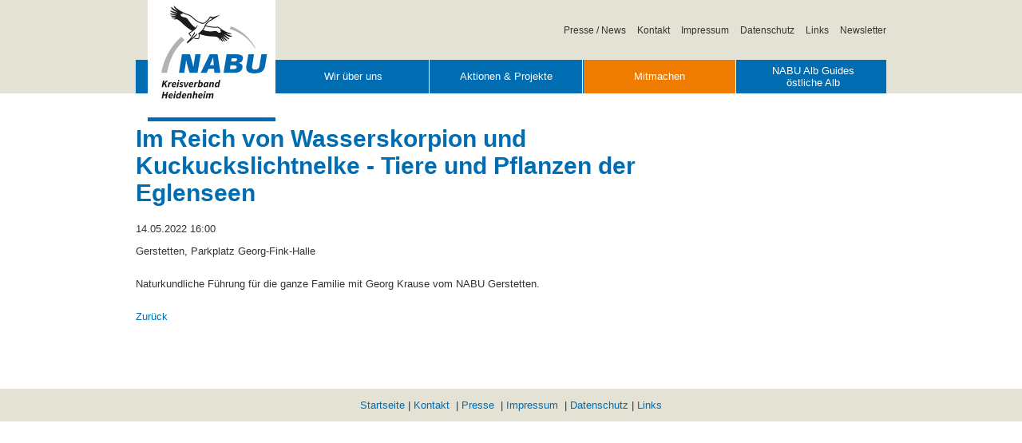

--- FILE ---
content_type: text/html; charset=UTF-8
request_url: https://www.nabu-heidenheim.de/termine-leser/im-reich-von-wasserskorpion-und-kuckuckslichtnelke-tiere-und-pflanzen-der-eglenseen-412.html
body_size: 2726
content:
<!DOCTYPE html>
<html lang="de">
<head>

      <meta charset="UTF-8">
    <title>Im Reich von Wasserskorpion und Kuckuckslichtnelke - Tiere und Pflanzen der Eglenseen - Nabu Heidenheim</title>
    <base href="https://www.nabu-heidenheim.de/">

          <meta name="robots" content="index,follow">
      <meta name="description" content="Naturkundliche Führung für die ganze Familie mit Georg Krause vom NABU Gerstetten.">
      <meta name="keywords" content="">
      <meta name="generator" content="Contao Open Source CMS">
    
    <meta name="viewport" content="width=device-width,initial-scale=1.0">
        <link rel="stylesheet" href="assets/css/layout.min.css,responsive.min.css,jquery.mmenu.css,jquery.mmenu....-5d42c969.css">        <script src="assets/js/jquery.min.js,jquery.mmenu.min.js-7a59d06f.js"></script>

  <!--<link href="https://fonts.googleapis.com/css?family=Source+Sans+Pro:300,400,700" rel="stylesheet">-->
</head>
<body id="top" class="mac chrome blink ch131">

      
    <div id="wrapper">

                        <header id="header">
            <div class="inside">
              
<!-- indexer::stop -->
	<nav class="mod_mmenu invisible block" id="mobilenav">

	
		<a href="termine-leser/im-reich-von-wasserskorpion-und-kuckuckslichtnelke-tiere-und-pflanzen-der-eglenseen-412.html#skipNavigation15" class="invisible">Navigation überspringen</a>

		
<ul class="level_1">
            <li class="trail hide first"><a href="willkommen.html" title="Willkommen" class="trail hide first">Willkommen</a></li>
                <li class="submenu"><a href="wir-ueber-uns.html" title="Wir über uns" class="submenu" aria-haspopup="true">Wir über uns</a>
<ul class="level_2">
            <li class="first"><a href="kreisverband.html" title="NABU Kreisverband" class="first">NABU Kreisverband</a></li>
                <li><a href="nabu-gerstetten.html" title="NABU Gerstetten">NABU Gerstetten</a></li>
                <li><a href="nabu-giengen.html" title="NABU Giengen">NABU Giengen</a></li>
                <li><a href="nabu-heidenheim-30.html" title="NABU Heidenheim">NABU Heidenheim</a></li>
                <li><a href="nabu-herbrechtingen.html" title="NABU Herbrechtingen">NABU Herbrechtingen</a></li>
                <li><a href="nabu-sontheim-brenz.html" title="NABU Sontheim/Brenz">NABU Sontheim/Brenz</a></li>
                <li><a href="nabu-steinheim.html" title="NABU Steinheim">NABU Steinheim</a></li>
                <li><a href="wir-ueber-uns/naju-steinheim.html" title="Naturschutzjugend Steinheim">NAJU Steinheim</a></li>
                <li><a href="nabu-zoeschingen.html" title="NABU Zöschingen">NABU Zöschingen</a></li>
                <li class="last"><a href="nabu-family-und-kindergruppe.html" title="NABU Family und Kindergruppe" class="last">NABU Family und Kindergruppe</a></li>
      </ul>
</li>
                <li class="submenu"><a href="aktionen-projekte.html" title="Aktionen &amp; Projekte" class="submenu" aria-haspopup="true">Aktionen & Projekte</a>
<ul class="level_2">
            <li class="first"><a href="dattenhauser-ried.html" title="Dattenhauser Ried" class="first">Dattenhauser Ried</a></li>
                <li><a href="fledermausschutz.html" title="Fledermausschutz">Fledermausschutz</a></li>
                <li><a href="amphibienschutz.html" title="Amphibienschutz">Amphibienschutz</a></li>
                <li><a href="biotoppflege.html" title="Biotoppflege">Biotoppflege</a></li>
                <li><a href="streuobstwiesen-erhalten.html" title="Streuobstwiesen - ein Stück Alb">Streuobstwiesen - ein Stück Alb</a></li>
                <li class="last"><a href="lebensraum-kirchturm.html" title="Lebensraum Kirchturm" class="last">Lebensraum Kirchturm</a></li>
      </ul>
</li>
                <li class="submenu highlight"><a href="mitmachen.html" title="Mitmachen" class="submenu highlight" aria-haspopup="true">Mitmachen</a>
<ul class="level_2">
            <li class="first"><a href="werden-sie-mitglied.html" title="Werden Sie Mitglied" class="first">Werden Sie Mitglied</a></li>
                <li class="last"><a href="spenden-regionale-projekte.html" title="Spenden regionale Projekte" class="last">Spenden regionale Projekte</a></li>
      </ul>
</li>
                <li class="last"><a href="nabu-alb-guides-oestliche-alb.html" title="NABU Alb Guides östliche Alb" class="last">NABU Alb Guides östliche Alb</a></li>
      </ul>

		<a id="skipNavigation15" class="invisible">&nbsp;</a>

	</nav>
<!-- indexer::continue -->


<div class="ce_image block" id="logo">

        
  
  
<figure class="image_container">
      <a href="nabu-heidenheim.html">
  
  

<img src="files/NABU/img/NABU_Logo_RGB_bawue_1.jpg" width="320" height="303" alt="Logo Nabu Heidenheim">


      </a>
  
  </figure>



</div>

<!-- indexer::stop -->
<nav class="mod_customnav block" id="topnav">

  
  <a href="termine-leser/im-reich-von-wasserskorpion-und-kuckuckslichtnelke-tiere-und-pflanzen-der-eglenseen-412.html#skipNavigation3" class="invisible">Navigation überspringen</a>

  
<ul class="level_1">
            <li class="first"><a href="presse.html" title="Presse / News" class="first">Presse / News</a></li>
                <li><a href="kontakt.html" title="Kontakt">Kontakt</a></li>
                <li><a href="impressum.html" title="Impressum">Impressum</a></li>
                <li><a href="datenschutz.html" title="Datenschutz">Datenschutz</a></li>
                <li><a href="links.html" title="Links">Links</a></li>
                <li class="last"><a href="newsletter.html" title="Newsletter" class="last">Newsletter</a></li>
      </ul>

  <span id="skipNavigation3" class="invisible"></span>

</nav>
<!-- indexer::continue -->

<!-- indexer::stop -->
<nav class="mod_navigation block" id="mainnav">

  
  <a href="termine-leser/im-reich-von-wasserskorpion-und-kuckuckslichtnelke-tiere-und-pflanzen-der-eglenseen-412.html#skipNavigation1" class="invisible">Navigation überspringen</a>

  
<ul class="level_1">
            <li class="trail hide first"><a href="willkommen.html" title="Willkommen" class="trail hide first">Willkommen</a></li>
                <li><a href="wir-ueber-uns.html" title="Wir über uns">Wir über uns</a></li>
                <li><a href="aktionen-projekte.html" title="Aktionen &amp; Projekte">Aktionen & Projekte</a></li>
                <li class="highlight"><a href="mitmachen.html" title="Mitmachen" class="highlight">Mitmachen</a></li>
                <li class="last"><a href="nabu-alb-guides-oestliche-alb.html" title="NABU Alb Guides östliche Alb" class="last">NABU Alb Guides östliche Alb</a></li>
      </ul>

  <span id="skipNavigation1" class="invisible"></span>

</nav>
<!-- indexer::continue -->

<div id="linkmobile" class="block"><a href="#mobilenav"><img width="24" src="files/NABU/img/mobilenav.png" /></a></div>            </div>
          </header>
              
      
              <div id="container">

                      <div id="main">
              <div class="inside">
                

  <div class="mod_article block" id="article-31">
    
          
<div class="mod_eventreader block">

        
  
  
<div class="event layout_full block bygone">

  <h1>Im Reich von Wasserskorpion und Kuckuckslichtnelke - Tiere und Pflanzen der Eglenseen</h1>

      <p class="info"><time datetime="2022-05-14T16:00:00+02:00">14.05.2022 16:00</time></p>
  
      <p class="location">Gerstetten, Parkplatz Georg-Fink-Halle</p>
  
      <div class="ce_text block">
              <p>Naturkundliche Führung für die ganze Familie mit Georg Krause vom NABU Gerstetten.</p>      
      
          </div>
  
  
</div>


      <!-- indexer::stop -->
    <p class="back"><a href="javascript:history.go(-1)" title="Zurück">Zurück</a></p>
    <!-- indexer::continue -->
  
  

</div>
    
      </div>

              </div>
                          </div>
          
                                
                                
        </div>
      
      
                        <footer id="footer">
            <div class="inside">
              
<div class="ce_text block">

        
  
      <p><a href="willkommen.html">Startseite</a> | <a href="kontakt.html">Kontakt</a> &nbsp;| <a href="presse.html">Presse</a> &nbsp;| <a href="impressum.html">Impressum</a> &nbsp;|&nbsp;<a title="Datenschutz" href="datenschutz.html">Datenschutz</a>&nbsp;| <a href="links.html">Links</a></p>  
  
  

</div>
  
            </div>
          </footer>
              
    </div>

      
  
<script src="assets/colorbox/js/colorbox.min.js?v=1.6.6"></script>
<script>
  jQuery(function($) {
    $('a[data-lightbox]').map(function() {
      $(this).colorbox({
        // Put custom options here
        loop: false,
        rel: $(this).attr('data-lightbox'),
        maxWidth: '95%',
        maxHeight: '95%'
      });
    });
  });
</script>
<script>
(function($) {
	var $mmenu = $('#mobilenav');
	$(document).ready(function() {
		$mmenu.mmenu({
isMenu: true, slidingSubmenus: false, offCanvas: { moveBackground: false, position: "", zposition: "" }		}, {
			classNames: {
				selected: "active"
			}
		}).removeClass('invisible');
	});
})(jQuery);
</script>
<script src="files/NABU/js/myscript.js"></script>
</body>
</html>
